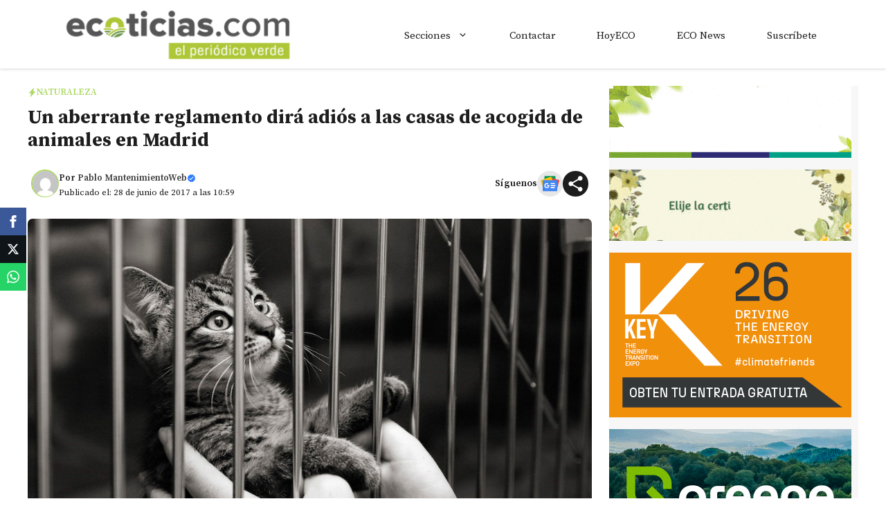

--- FILE ---
content_type: text/html; charset=utf-8
request_url: https://www.google.com/recaptcha/api2/aframe
body_size: 265
content:
<!DOCTYPE HTML><html><head><meta http-equiv="content-type" content="text/html; charset=UTF-8"></head><body><script nonce="evfvy9M0tfA9LMoYPECuPg">/** Anti-fraud and anti-abuse applications only. See google.com/recaptcha */ try{var clients={'sodar':'https://pagead2.googlesyndication.com/pagead/sodar?'};window.addEventListener("message",function(a){try{if(a.source===window.parent){var b=JSON.parse(a.data);var c=clients[b['id']];if(c){var d=document.createElement('img');d.src=c+b['params']+'&rc='+(localStorage.getItem("rc::a")?sessionStorage.getItem("rc::b"):"");window.document.body.appendChild(d);sessionStorage.setItem("rc::e",parseInt(sessionStorage.getItem("rc::e")||0)+1);localStorage.setItem("rc::h",'1769565791923');}}}catch(b){}});window.parent.postMessage("_grecaptcha_ready", "*");}catch(b){}</script></body></html>